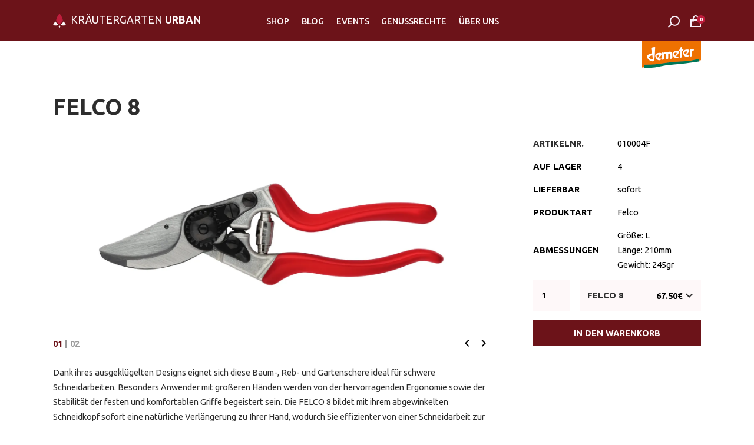

--- FILE ---
content_type: text/html; charset=UTF-8
request_url: https://kraeutergarten-urban.de/shop/gartenscheren/felco-8?packaging_unit=4290
body_size: 7070
content:
<!DOCTYPE html>
<html lang="de">
<head>
<meta charset="UTF-8">
<title>Felco 8 - Kräutergarten Urban</title>
<base href="https://kraeutergarten-urban.de/">
<meta name="robots" content="index,follow">
<meta name="description" content="Die Felco für große Hände, mit abgewinkelten Schneidkopf">
<meta name="generator" content="Contao Open Source CMS">
<meta name="viewport" content="width=device-width,initial-scale=1.0">
<link rel="stylesheet" href="assets/contao/css/layout.min.css?v=e03c59c9"><link rel="stylesheet" href="assets/contao/css/responsive.min.css?v=e03c59c9"><link rel="stylesheet" href="system/modules/isotope/assets/css/isotope.min.css?v=197998f1" media="screen"><link rel="stylesheet" href="assets/colorbox/css/colorbox.min.css?v=83af8d5b"><link rel="stylesheet" href="bundles/contaocookiebar/styles/cookiebar_default.css?v=6d5c1d07"><link rel="stylesheet" href="files/botanik/Theme/css/generic/color.css?v=ee7797b5"><link rel="stylesheet" href="files/botanik/Theme/css/generic/font.css?v=652882a6"><link rel="stylesheet" href="files/botanik/Theme/css/generic/form.css?v=991baf1c"><link rel="stylesheet" href="files/botanik/Theme/css/generic/general.css?v=84cf639c"><link rel="stylesheet" href="files/botanik/Theme/css/specific/product.css?v=c980a828"><script src="assets/jquery/js/jquery.min.js?v=2e868dd8"></script><script src="system/modules/isotope/assets/js/isotope.min.js?v=197998f1"></script><script src="bundles/contaocookiebar/scripts/cookiebar.min.js?v=6d5c1d07"></script><link rel="canonical" href="https://kraeutergarten-urban.de/shop/gartenscheren/felco-8"><script src="../files/botanik/Theme/js/standard.js"></script>
<link rel="stylesheet" href="https://fonts.googleapis.com/css?family=Material+Icons%7CUbuntu:400,500,700,700i">
</head>
<body id="top" itemscope itemtype="http://schema.org/WebPage">
<div id="wrapper">
<header id="header" class="subgrid">
<div class="inside">
<a href="/" id="logo">
<img class="symbol" alt="logo" src="files/botanik/Theme/img/Logo/Logo_Symbol_small.svg">
<span class="name">KRÄUTERGARTEN <span class="bold">URBAN</span></span>
</a>
<!-- indexer::stop -->
<nav class="mod_navigation block" itemscope itemtype="http://schema.org/SiteNavigationElement">
<a href="shop/gartenscheren/felco-8?packaging_unit=4290#skipNavigation452" class="invisible">Navigation überspringen</a>
<ul class="level_1">
<li class="trail first"><a href="shop" title="Shop" class="trail first">Shop</a></li>
<li><a href="blog" title="Blog">Blog</a></li>
<li class="unnecessary"><a href="events" title="Events" class="unnecessary">Events</a></li>
<li><a href="genussrechte" title="Genussrechte">Genussrechte</a></li>
<li class="unnecessary last"><a href="ueber-uns" title="Über Uns" class="unnecessary last">Über Uns</a></li>
</ul>
<a id="skipNavigation452" class="invisible">&nbsp;</a>
</nav>
<!-- indexer::continue -->
<a href="suche" id="openinput" hidden></a>
<!-- indexer::stop -->
<div class="mod_form search block" id="search">
<form action="suche" method="get" enctype="application/x-www-form-urlencoded" id="search" class="search">
<div class="formbody">
<div class="widget widget-text header_search">
<input
type="text"
name="keywords"
id="ctrl_66"
class="text header_search"
value=""
>
</div>
<div class="widget widget-submit">
<input type="image" src="files/botanik/Theme/img/icons/search.png" id="ctrl_76" class="submit" title="Suchen" alt="Suchen">
</div>
</div>
</form>
</div>
<!-- indexer::continue -->
<div id="WarenkorbSymbol">
<a href="warenkorb" title="Warenkorb">
<div class="carticon">
<p>0</p>
</div>
</a>
</div>
<div class="demeter">
<img src="../files/botanik/Theme/img/assets/logo_demeter_rgb.png" class="demeter_signe" itemprop="image">
</div>							</div>
</header>
<div id="container">
<div class="inside" id="content">
<main id="main" class="subgrid">
<div class="inside">
<div class="mod_iso_productreader block">
<div class="product active">
<!-- indexer::stop -->
<form action="" id="fmd466_product_2786" name="iso483766224" method="post" enctype="application/x-www-form-urlencoded">
<div class="formbody" itemscope itemtype="http://schema.org/Product">
<input type="hidden" name="FORM_SUBMIT" value="fmd466_product_2786">
<input type="hidden" name="REQUEST_TOKEN" value="">
<input type="hidden" name="AJAX_PRODUCT" value="2786">
<input type="hidden" name="AJAX_MODULE" value="466">
<meta itemprop="brand" content="Felco">
<meta itemprop="gtin" content="783929100067">
<!-- indexer::continue -->
<div class="product_headline">
<h1 itemprop="name">Felco 8</h1>
<h4 itemprop="alternateName"></h4>
<meta itemprop="alternateName" content="BIO Felco 8">
</div>
<!-- indexer::stop -->
<div class="product_image">
<div class="gallery_wrapper">
<figure class="image_container">
<a href="assets/images/8/felco-8_1-748cf96c.png" data-lightbox="lightbox">
<picture>
<source srcset="assets/images/9/felco-8_1-748cf96c-3e979ecf.webp" type="image/webp" width="1600" height="1600">
<img itemprop="image" src="assets/images/d/felco-8_1-748cf96c-4ab9f184.png" width="1600" height="1600" alt="" loading="lazy">
</picture>
</a>
</figure>
<figure class="image_container">
<a href="assets/images/3/felco-8_2-3ea1cc2a.png" data-lightbox="lightbox">
<picture>
<source srcset="assets/images/3/felco-8_2-3ea1cc2a-68fa6263.webp" type="image/webp" width="1600" height="1186">
<img itemprop="image" src="assets/images/1/felco-8_2-3ea1cc2a-a9887fa4.png" width="1600" height="1186" alt="" loading="lazy">
</picture>
</a>
</figure>
</div>
<div class="gallery_control">
<div class="image_count">
<span class="active">01</span>
|
<span class="amount">01</span>
</div>
<div class="image_navigation">
<i class="material-icons left">chevron_left</i>
<i class="material-icons right">chevron_right</i>
</div>
</div>
<script>$(function(){$('.gallery_wrapper').each(function(index,element){var amount=$(element).children('figure').length;i=1;$('.gallery_control .image_count span.amount').replaceWith('<span class="amount">'+pad(amount)+'</span>');$(element).children('figure').css('left',0);$('.image_navigation i').click(function(){if(!$(element).children('figure').is(':animated')){if($(this).hasClass('right')&&i<=amount-1){i++;$('.gallery_control .image_count span.active').replaceWith('<span class="active">'+pad(i)+'</span>')}else if($(this).hasClass('left')&&i>=2){i--;$('.gallery_control .image_count span.active').replaceWith('<span class="active">'+pad(i)+'</span>')}
left=i*-100+100+'%';$(element).children('figure').animate({'left':left},1000)}})});function pad(d){return(d<10)?'0'+d.toString():d.toString()}})</script>
</div>
<div class="product_specs">
<div class="product_essentials">
<table>
<tr>
<td><label for="sku">Artikelnr.</label></td>
<td class="sku" itemprop="sku">010004F</td>
</tr>
<tr>
<td>
Auf Lager
</td>
<td>
<span class="stock-quantity">4</span>
</td>
</tr>
<tr>
<td>Lieferbar</td>
<td>sofort</td>
</tr>
</table>
</div>
<div class="plant_specs">
<table>
<tr>
<td>Produktart</td>
<td>Felco</td>
</tr>
<tr>
<td>Abmessungen</td>
<td>Größe: L<br />
Länge: 210mm<br />
Gewicht: 245gr</td>
</tr>
</table>
</div>
<div class="action_wrapper">
<div class="quantity_container">
<label for="quantity_requested_2787">Anzahl:</label>
<input type="number" class="number" id="quantity_requested_2787" name="quantity_requested" placeholder="1" value="1" min="1" max="99">
</div>
<div class="price_wrapper">
<div class="offer" itemprop="offers" itemscope itemtype="http://schema.org/Offer">
<meta itemprop="priceCurrency" content="EUR">
<meta itemprop="price" content="67.50">
<meta itemprop="category" content="Felco">
<link itemprop="itemCondition" href="http://schema.org/NewCondition">
<link itemprop="availability" href="http://schema.org/InStock">
<div class="price">
67.50<span class="currency">€</span>						</div>
</div>
<div class="options">
<div class="widget widget-select select mandatory">
<label for="ctrl_packaging_unit_fmd466_product_2786" class="select mandatory">
<span class="invisible">Pflichtfeld </span>Produkteinheit<span class="mandatory">*</span>
</label>
<select name="packaging_unit" id="ctrl_packaging_unit_fmd466_product_2786" class="select mandatory" required>
<option value="">-</option>
<option value="4290" selected>Felco 8</option>
</select>
</div>
</div>
</div>
</div>
<div class="submit_container">
<input type="submit" class="submit add_to_cart" name="add_to_cart" value="In den Warenkorb">
</div>
</div>
<!-- indexer::continue -->
<div class="product_descr">
<div class="description" itemprop="description"><p>Dank ihres ausgeklügelten Designs eignet sich diese Baum-, Reb- und Gartenschere ideal für schwere Schneidarbeiten. Besonders Anwender mit größeren Händen werden von der hervorragenden Ergonomie sowie der Stabilität der festen und komfortablen Griffe begeistert sein. Die FELCO 8 bildet mit ihrem abgewinkelten Schneidkopf sofort eine natürliche Verlängerung zu Ihrer Hand, wodurch Sie effizienter von einer Schneidarbeit zur nächsten wechseln können.</p>
<p>Der hohe Komfort, den Sie bei dieser Baum-, Reb- und Gartenschere erleben werden, ist auf die außergewöhnliche Ergonomie des FELCO-Designs zurückzuführen. Der abgewinkelte Schneidkopf verhindert, dass das Werkzeug in Ihrer Hand verrutscht, und stellt gleichzeitig sicher, dass die FELCO 8 eine effektive Verlängerung zu Ihrer Hand bildet. Daraus resultiert eine einfache und komfortable Bedienbarkeit, die sofort zu spüren ist, während Muskelermüdungen seltener zu Beginn der Schneidarbeiten auftreten. Das angenehme Gefühl beim Schneiden wird durch Gummi-Stoßdämpfer, die Ihre Handgelenke schonen, sowie durch eine Griffform verstärkt, durch die die von Ihnen angewandte Kraft gezielt optimiert wird. Darüber hinaus lässt sich der Schneidkopf mit dem präzisen Einstellmechanismus genau an Ihre Anforderungen anpassen.</p></div>
</div>
</div>
</form></div>
<!-- indexer::stop -->
<p class="back"><a href="javascript:history.go(-1)" title="Zurück">Zurück</a></p>
<!-- indexer::continue -->
</div>
<div class="mod_iso_relatedproducts block">
<h2>Ähnliche Artikel</h2>
<div class="product_list">
<div class="product product_0 product_even product_first">
<!-- indexer::stop -->
<form action="" id="fmd462_product_2788" name="iso222650608" method="post" enctype="application/x-www-form-urlencoded">
<div class="formbody" itemscope itemtype="http://schema.org/Product">
<input type="hidden" name="FORM_SUBMIT" value="fmd462_product_2788">
<input type="hidden" name="REQUEST_TOKEN" value="">
<input type="hidden" name="AJAX_PRODUCT" value="2788">
<input type="hidden" name="AJAX_MODULE" value="462">
<meta itemprop="brand" content="Kräutergarten Urban">
<a class="shop_action" href="shop/gartenscheren/felco-14" title="Details sehen">
<figure class="image_container">
<img itemprop="image" src="assets/images/6/felco-14_1-81c6e7fd.png" width="500" height="500" alt="">
</figure>
</a>
<h4>
</h4>
<h3 itemprop="name">
<a href="shop/gartenscheren/felco-14" title="Details sehen">Felco 14</a>
</h3>
<div class="sku" itemprop="sku">
010005F		</div>
<div class="teaser" itemprop="description">
Kompakte und leichte Felco für kleine Hände		</div>
<div class="price_wrapper">
<div class="offer" itemprop="offers" itemscope itemtype="http://schema.org/Offer">
<meta itemprop="priceCurrency" content="EUR">
<meta itemprop="price" content="59.50">
<div class="price">
59.50<span class="currency">€</span>				</div>
<link itemprop="itemCondition" href="http://schema.org/NewCondition">
<link itemprop="availability" href="http://schema.org/InStock">
</div>
</div>
<div class="details">
<a itemprop="url" href="shop/gartenscheren/felco-14" class="more" title="Details sehen">Details sehen →</a>
</div>
</div>
</form>
<!-- indexer::continue --></div>
<div class="product product_1 product_odd">
<!-- indexer::stop -->
<form action="" id="fmd462_product_2781" name="iso1980934168" method="post" enctype="application/x-www-form-urlencoded">
<div class="formbody" itemscope itemtype="http://schema.org/Product">
<input type="hidden" name="FORM_SUBMIT" value="fmd462_product_2781">
<input type="hidden" name="REQUEST_TOKEN" value="">
<input type="hidden" name="AJAX_PRODUCT" value="2781">
<input type="hidden" name="AJAX_MODULE" value="462">
<meta itemprop="brand" content="Kräutergarten Urban">
<a class="shop_action" href="shop/gartenscheren/felco-2" title="Details sehen">
<figure class="image_container">
<img itemprop="image" src="assets/images/7/felco-2_1_1-e4b56a11.png" width="500" height="500" alt="">
</figure>
</a>
<h4>
</h4>
<h3 itemprop="name">
<a href="shop/gartenscheren/felco-2" title="Details sehen">Felco 2</a>
</h3>
<div class="sku" itemprop="sku">
010002F		</div>
<div class="teaser" itemprop="description">
Die beliebteste Gartenschere von Felco		</div>
<div class="price_wrapper">
<div class="offer" itemprop="offers" itemscope itemtype="http://schema.org/Offer">
<meta itemprop="priceCurrency" content="EUR">
<meta itemprop="price" content="68.50">
<div class="price">
68.50<span class="currency">€</span>				</div>
<link itemprop="itemCondition" href="http://schema.org/NewCondition">
<link itemprop="availability" href="http://schema.org/InStock">
</div>
</div>
<div class="details">
<a itemprop="url" href="shop/gartenscheren/felco-2" class="more" title="Details sehen">Details sehen →</a>
</div>
</div>
</form>
<!-- indexer::continue --></div>
<div class="product product_2 product_even product_last">
<!-- indexer::stop -->
<form action="" id="fmd462_product_2784" name="iso1877526963" method="post" enctype="application/x-www-form-urlencoded">
<div class="formbody" itemscope itemtype="http://schema.org/Product">
<input type="hidden" name="FORM_SUBMIT" value="fmd462_product_2784">
<input type="hidden" name="REQUEST_TOKEN" value="">
<input type="hidden" name="AJAX_PRODUCT" value="2784">
<input type="hidden" name="AJAX_MODULE" value="462">
<meta itemprop="brand" content="Kräutergarten Urban">
<a class="shop_action" href="shop/gartenscheren/felco-6" title="Details sehen">
<figure class="image_container">
<img itemprop="image" src="assets/images/0/felco-6_1-3dfe65e8.png" width="500" height="500" alt="">
</figure>
</a>
<h4>
</h4>
<h3 itemprop="name">
<a href="shop/gartenscheren/felco-6" title="Details sehen">Felco 6</a>
</h3>
<div class="sku" itemprop="sku">
010003F		</div>
<div class="teaser" itemprop="description">
Die kompakte von Felco, für mittelgroße Hände.		</div>
<div class="price_wrapper">
<div class="offer" itemprop="offers" itemscope itemtype="http://schema.org/Offer">
<meta itemprop="priceCurrency" content="EUR">
<meta itemprop="price" content="63.50">
<div class="price">
63.50<span class="currency">€</span>				</div>
<link itemprop="itemCondition" href="http://schema.org/NewCondition">
<link itemprop="availability" href="http://schema.org/InStock">
</div>
</div>
<div class="details">
<a itemprop="url" href="shop/gartenscheren/felco-6" class="more" title="Details sehen">Details sehen →</a>
</div>
</div>
</form>
<!-- indexer::continue --></div>
</div>
</div>
</div>
</main>
</div>
</div>
<footer id="footer" class="subgrid">
<div class="inside">
<div class="LogoFooter">
<div id="logo_footer">
<img itemprop="image" alt="Logo Kraeutergarten Urban" src="files/botanik/Theme/img/Logo/Logo_Symbol_small.svg">
</div>
</div>
<ul class="bio_jure">
<li>Wir sind Demeter Mitglied</li>
<li>DE-ÖKO-006 / ABC<span class="no_caps">ert</span></li>
<li>&nbsp;</li>
<li>&nbsp;</li>
<li>© <span class="weight500">2026</span> <a href="https://kraeutergarten-urban.de"><span class="weight500">kräutergarten</span>urban</a></li>
</ul>
<!-- indexer::stop -->
<nav class="mod_customnav f_nav block" itemscope itemtype="http://schema.org/SiteNavigationElement">
<a href="shop/gartenscheren/felco-8?packaging_unit=4290#skipNavigation448" class="invisible">Navigation überspringen</a>
<ul class="level_1">
<li class="first"><a href="blog" title="Blog" class="first">Blog</a></li>
<li class="unnecessary"><a href="events" title="Events" class="unnecessary">Events</a></li>
<li class="unnecessary"><a href="kontakt" title="Kontakt" class="unnecessary">Kontakt</a></li>
<li class="unnecessary"><a href="ueber-uns" title="Über Uns" class="unnecessary">Über Uns</a></li>
<li class="last"><a href="jobs" title="Jobs" class="last">Jobs</a></li>
</ul>
<a id="skipNavigation448" class="invisible">&nbsp;</a>
</nav>
<!-- indexer::continue -->
<!-- indexer::stop -->
<nav class="mod_customnav dsgvo block" itemscope itemtype="http://schema.org/SiteNavigationElement">
<a href="shop/gartenscheren/felco-8?packaging_unit=4290#skipNavigation445" class="invisible">Navigation überspringen</a>
<ul class="level_1">
<li class="first"><a href="agb" title="AGB" class="first">AGB</a></li>
<li><a href="impressum" title="Impressum">Impressum</a></li>
<li><a href="faq" title="FAQ">FAQ</a></li>
<li><a href="widerrufsrecht" title="Widerrufsbelehrung">Widerrufsrecht</a></li>
<li class="last"><a href="datenschutz" title="Datenschutzerklärung" class="last">Datenschutz</a></li>
</ul>
<a id="skipNavigation445" class="invisible">&nbsp;</a>
</nav>
<!-- indexer::continue -->
<!-- indexer::stop -->
<div class="mod_subscribe block" id="newsletter">
<form id="tl_subscribe_449" method="post">
<div class="formbody">
<input type="hidden" name="FORM_SUBMIT" value="tl_subscribe_449">
<input type="hidden" name="REQUEST_TOKEN" value="">
<input type="hidden" name="channels[]" value="5">
<div class="widget widget-text mandatory">
<label for="ctrl_email_449" class="invisible">E-Mail-Adresse</label>
<input type="text" name="email" id="ctrl_email_449" class="text mandatory" value="" placeholder="E-Mail-Adresse" required>
</div>
<div class="widget widget-captcha mandatory">
<label for="ctrl_subscribe_449">
<span class="invisible">Pflichtfeld </span>Sicherheitsfrage<span class="mandatory">*</span>
</label>
<input type="text" name="captcha_subscribe_449" id="ctrl_subscribe_449" class="captcha mandatory" value="" aria-describedby="captcha_text_subscribe_449" maxlength="2" required>
<span id="captcha_text_subscribe_449" class="captcha_text">&#66;&#x69;&#116;&#x74;&#101;&#x20;&#114;&#x65;&#99;&#x68;&#110;&#x65;&#110;&#x20;&#83;&#x69;&#101;&#x20;&#52;&#x20;&#112;&#x6C;&#117;&#x73;&#32;&#x36;&#46;</span>
<input type="hidden" name="captcha_subscribe_449_hash" value="">
<div style="display:none">
<label for="ctrl_subscribe_449_hp">Do not fill in this field</label>
<input type="text" name="captcha_subscribe_449_name" id="ctrl_subscribe_449_hp" value="">
</div>
<script src="/_contao/captcha/de" data-id="subscribe_449" data-name="captcha_subscribe_449" async></script>
</div>
<div class="widget widget-submit">
<button type="submit" class="submit_newsletter">newsletter Abonnieren</button>
</div>
</div>
</form>
<div id="maio31">Grafik & Webdesign: <a href="http://maio31.de">MAIO<strong>31</strong></a></div>
</div>
<!-- indexer::continue -->
</div>
</footer>
</div>
<script src="assets/colorbox/js/colorbox.min.js?v=1.6.4.2"></script>
<script>jQuery(function($){$('a[data-lightbox]').map(function(){$(this).colorbox({loop:!1,rel:$(this).attr('data-lightbox'),maxWidth:'95%',maxHeight:'95%'})})})</script>
<script type="application/ld+json">
{
    "@context": "https:\/\/schema.org",
    "@graph": [
        {
            "@type": "WebPage"
        }
    ]
}
</script>
<script type="application/ld+json">
{
    "@context": "https:\/\/schema.contao.org",
    "@graph": [
        {
            "@type": "Page",
            "fePreview": false,
            "groups": [],
            "noSearch": false,
            "pageId": 161,
            "protected": false,
            "title": "Felco 8"
        }
    ]
}
</script><!-- indexer::stop -->
<div  class="contao-cookiebar cc-wrap cookiebar_default cc-bottom" role="complementary" aria-describedby="cookiebar-desc" data-nosnippet>
<div class="cc-inner" aria-live="assertive" role="alert">
<div id="cookiebar-desc" class="cc-head">
<h3>Cookie- und Datenschutzhinweise</h3>                    </div>
<div class="cc-groups">
<div class="cc-group">
<input type="checkbox" name="group[]" id="g2" value="2" data-toggle-cookies>
<label for="g2" class="group">Analyse</label>
<button class="cc-detail-btn cc-focus" data-toggle-group aria-expanded="false" aria-controls="cg2">
<span>Details einblenden<span class="cc-invisible"> für Analyse</span></span>
<span>Details ausblenden<span class="cc-invisible"> für Analyse</span></span>
</button>
<div id="cg2" class="cc-cookies toggle-group">
<div class="cc-cookie">
<input type="checkbox" name="cookie[]" id="c4" value="4">
<label for="c4" class="cookie">Matomo</label>
<p>Cookie von Matomo für Website-Analysen. Erzeugt statistische Daten darüber, wie der Besucher die Website nutzt.</p>                                                                            <div class="cc-cookie-info">
<div><span>Speicherdauer:</span> https://matomo.org/faq/general/faq_146/</div>
</div>
</div>
</div>
</div>
</div>
<div class="cc-footer highlight">
<button class="cc-btn cc-focus save" data-save>Auswahl speichern</button>
<button class="cc-btn cc-focus success" data-accept-all>Alle akzeptieren</button>
</div>
<div class="cc-info">
<p>Diese Webseite verwendet Cookies, um bestimmte Funktionen zu ermöglichen und das Angebot zu verbessern.</p>                                    <a class="cc-focus" href="https://kraeutergarten-urban.de/kontakt">Kontakt</a>
<a class="cc-focus" href="https://kraeutergarten-urban.de/impressum">Impressum</a>
<a class="cc-focus" href="https://kraeutergarten-urban.de/datenschutz">Datenschutz</a>
</div>
</div>
</div>
<!-- indexer::continue -->
<script>var cookiebar=new ContaoCookiebar({configId:1,pageId:156,hideOnInit:0,blocking:0,focusTrap:1,version:1,lifetime:63072000,consentLog:0,token:'ccb_contao_token',doNotTrack:0,currentPageId:259,excludedPageIds:null,cookies:{"4":{"id":4,"type":"matomo","checked":!1,"token":null,"resources":[],"priority":0,"scripts":[{"script":"var _paq = window._paq = window._paq || []; _paq.push(['trackPageView']); _paq.push(['enableLinkTracking']); (function() { var u='https:\/\/piwik.maio31.de\/'; _paq.push(['setTrackerUrl', u+'matomo.php']); _paq.push(['setSiteId', 1]); var d=document, g=d.createElement('script'), s=d.getElementsByTagName('script')[0]; g.type='text\/javascript'; g.async=true; g.src=u+'matomo.js'; s.parentNode.insertBefore(g,s);})();","position":3,"mode":1}]}},configs:[],texts:{acceptAndDisplay:'Akzeptieren und anzeigen'}})</script><script>IsotopeProducts.setLoadMessage('Lade Produktdaten ...');IsotopeProducts.attach(JSON.parse('[{"formId":"fmd466_product_2786","attributes":["packaging_unit"]}]'))</script></body>
</html>